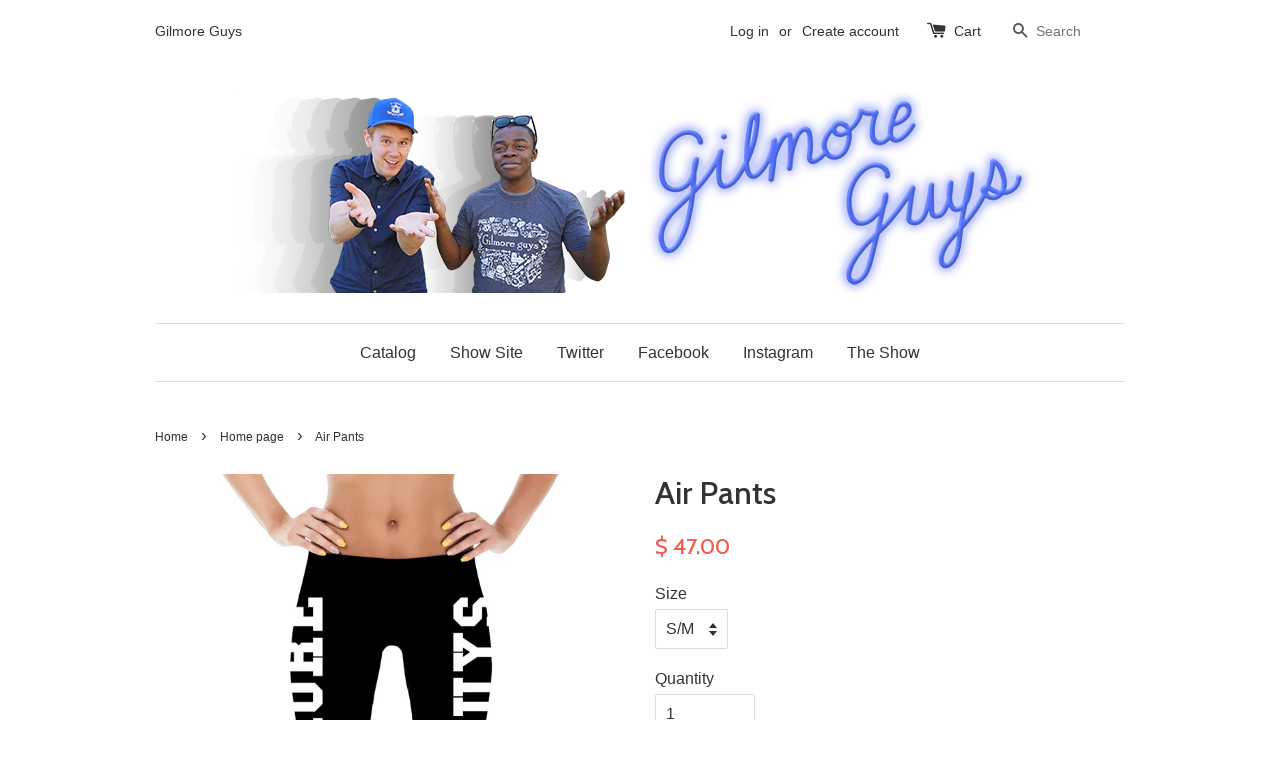

--- FILE ---
content_type: text/html; charset=utf-8
request_url: https://gilmoreguysstore.com/collections/frontpage/products/air-pants
body_size: 13964
content:
<!doctype html>
<!--[if lt IE 7]><html class="no-js lt-ie9 lt-ie8 lt-ie7" lang="en"> <![endif]-->
<!--[if IE 7]><html class="no-js lt-ie9 lt-ie8" lang="en"> <![endif]-->
<!--[if IE 8]><html class="no-js lt-ie9" lang="en"> <![endif]-->
<!--[if IE 9 ]><html class="ie9 no-js"> <![endif]-->
<!--[if (gt IE 9)|!(IE)]><!--> <html class="no-js"> <!--<![endif]-->
<head>

  <!-- Basic page needs ================================================== -->
  <meta charset="utf-8">
  <meta http-equiv="X-UA-Compatible" content="IE=edge,chrome=1">

  
  <link rel="shortcut icon" href="//gilmoreguysstore.com/cdn/shop/t/1/assets/favicon.png?v=157844472253994569451461579529" type="image/png" />
  

  <!-- Title and description ================================================== -->
  <title>
  Air Pants &ndash; Gilmore Guys
  </title>

  
  <meta name="description" content="Features, according to TJ:• They&#39;re fantastic.• They lend support everywhere you need it.• They breathe.• Your boys will be happy.• They don&#39;t ride up.Air pants. The pants that breathe. (And say &#39;Gilmore&#39; on one side and &#39;Guys&#39; on the other.) Made of polyester/spandex fabric Fabric: 82% polyester, 18% spandex Imported ">
  

  <!-- Social meta ================================================== -->
  

  <meta property="og:type" content="product">
  <meta property="og:title" content="Air Pants">
  <meta property="og:url" content="https://gilmoreguysstore.com/products/air-pants">
  
  <meta property="og:image" content="http://gilmoreguysstore.com/cdn/shop/products/leggings_grande.png?v=1462744666">
  <meta property="og:image:secure_url" content="https://gilmoreguysstore.com/cdn/shop/products/leggings_grande.png?v=1462744666">
  
  <meta property="og:image" content="http://gilmoreguysstore.com/cdn/shop/products/size_grande.png?v=1462744669">
  <meta property="og:image:secure_url" content="https://gilmoreguysstore.com/cdn/shop/products/size_grande.png?v=1462744669">
  
  <meta property="og:price:amount" content="47.00">
  <meta property="og:price:currency" content="USD">



  <meta property="og:description" content="Features, according to TJ:• They&#39;re fantastic.• They lend support everywhere you need it.• They breathe.• Your boys will be happy.• They don&#39;t ride up.Air pants. The pants that breathe. (And say &#39;Gilmore&#39; on one side and &#39;Guys&#39; on the other.) Made of polyester/spandex fabric Fabric: 82% polyester, 18% spandex Imported ">


<meta property="og:site_name" content="Gilmore Guys">



  <meta name="twitter:card" content="summary">




  <meta name="twitter:title" content="Air Pants">
  <meta name="twitter:description" content="Features, according to TJ:• They&#39;re fantastic.• They lend support everywhere you need it.• They breathe.• Your boys will be happy.• They don&#39;t ride up.Air pants. The pants that breathe. (And say &#39;Gilm">
  <meta name="twitter:image" content="https://gilmoreguysstore.com/cdn/shop/products/leggings_large.png?v=1462744666">
  <meta name="twitter:image:width" content="480">
  <meta name="twitter:image:height" content="480">



  <!-- Helpers ================================================== -->
  <link rel="canonical" href="https://gilmoreguysstore.com/products/air-pants">
  <meta name="viewport" content="width=device-width,initial-scale=1">
  <meta name="theme-color" content="#f45b4f">

  <!-- CSS ================================================== -->
  <link href="//gilmoreguysstore.com/cdn/shop/t/1/assets/timber.scss.css?v=136177133747431038201674769431" rel="stylesheet" type="text/css" media="all" />
  <link href="//gilmoreguysstore.com/cdn/shop/t/1/assets/theme.scss.css?v=56519681989317425351674769431" rel="stylesheet" type="text/css" media="all" />

  

  
    
    
    <link href="//fonts.googleapis.com/css?family=Cabin:500" rel="stylesheet" type="text/css" media="all" />
  




  <!-- Header hook for plugins ================================================== -->
  <script>window.performance && window.performance.mark && window.performance.mark('shopify.content_for_header.start');</script><meta id="shopify-digital-wallet" name="shopify-digital-wallet" content="/12244012/digital_wallets/dialog">
<meta name="shopify-checkout-api-token" content="bb6dae9cfcb828a8bced6ad4e8b45456">
<meta id="in-context-paypal-metadata" data-shop-id="12244012" data-venmo-supported="true" data-environment="production" data-locale="en_US" data-paypal-v4="true" data-currency="USD">
<link rel="alternate" type="application/json+oembed" href="https://gilmoreguysstore.com/products/air-pants.oembed">
<script async="async" src="/checkouts/internal/preloads.js?locale=en-US"></script>
<script id="shopify-features" type="application/json">{"accessToken":"bb6dae9cfcb828a8bced6ad4e8b45456","betas":["rich-media-storefront-analytics"],"domain":"gilmoreguysstore.com","predictiveSearch":true,"shopId":12244012,"locale":"en"}</script>
<script>var Shopify = Shopify || {};
Shopify.shop = "gilmoreguys.myshopify.com";
Shopify.locale = "en";
Shopify.currency = {"active":"USD","rate":"1.0"};
Shopify.country = "US";
Shopify.theme = {"name":"launchpad-star","id":97674563,"schema_name":null,"schema_version":null,"theme_store_id":null,"role":"main"};
Shopify.theme.handle = "null";
Shopify.theme.style = {"id":null,"handle":null};
Shopify.cdnHost = "gilmoreguysstore.com/cdn";
Shopify.routes = Shopify.routes || {};
Shopify.routes.root = "/";</script>
<script type="module">!function(o){(o.Shopify=o.Shopify||{}).modules=!0}(window);</script>
<script>!function(o){function n(){var o=[];function n(){o.push(Array.prototype.slice.apply(arguments))}return n.q=o,n}var t=o.Shopify=o.Shopify||{};t.loadFeatures=n(),t.autoloadFeatures=n()}(window);</script>
<script id="shop-js-analytics" type="application/json">{"pageType":"product"}</script>
<script defer="defer" async type="module" src="//gilmoreguysstore.com/cdn/shopifycloud/shop-js/modules/v2/client.init-shop-cart-sync_BT-GjEfc.en.esm.js"></script>
<script defer="defer" async type="module" src="//gilmoreguysstore.com/cdn/shopifycloud/shop-js/modules/v2/chunk.common_D58fp_Oc.esm.js"></script>
<script defer="defer" async type="module" src="//gilmoreguysstore.com/cdn/shopifycloud/shop-js/modules/v2/chunk.modal_xMitdFEc.esm.js"></script>
<script type="module">
  await import("//gilmoreguysstore.com/cdn/shopifycloud/shop-js/modules/v2/client.init-shop-cart-sync_BT-GjEfc.en.esm.js");
await import("//gilmoreguysstore.com/cdn/shopifycloud/shop-js/modules/v2/chunk.common_D58fp_Oc.esm.js");
await import("//gilmoreguysstore.com/cdn/shopifycloud/shop-js/modules/v2/chunk.modal_xMitdFEc.esm.js");

  window.Shopify.SignInWithShop?.initShopCartSync?.({"fedCMEnabled":true,"windoidEnabled":true});

</script>
<script id="__st">var __st={"a":12244012,"offset":-28800,"reqid":"1f23f787-47a1-43d2-ab57-6a352e1ca0f7-1769521617","pageurl":"gilmoreguysstore.com\/collections\/frontpage\/products\/air-pants","u":"fc280c3a10c1","p":"product","rtyp":"product","rid":6272229763};</script>
<script>window.ShopifyPaypalV4VisibilityTracking = true;</script>
<script id="captcha-bootstrap">!function(){'use strict';const t='contact',e='account',n='new_comment',o=[[t,t],['blogs',n],['comments',n],[t,'customer']],c=[[e,'customer_login'],[e,'guest_login'],[e,'recover_customer_password'],[e,'create_customer']],r=t=>t.map((([t,e])=>`form[action*='/${t}']:not([data-nocaptcha='true']) input[name='form_type'][value='${e}']`)).join(','),a=t=>()=>t?[...document.querySelectorAll(t)].map((t=>t.form)):[];function s(){const t=[...o],e=r(t);return a(e)}const i='password',u='form_key',d=['recaptcha-v3-token','g-recaptcha-response','h-captcha-response',i],f=()=>{try{return window.sessionStorage}catch{return}},m='__shopify_v',_=t=>t.elements[u];function p(t,e,n=!1){try{const o=window.sessionStorage,c=JSON.parse(o.getItem(e)),{data:r}=function(t){const{data:e,action:n}=t;return t[m]||n?{data:e,action:n}:{data:t,action:n}}(c);for(const[e,n]of Object.entries(r))t.elements[e]&&(t.elements[e].value=n);n&&o.removeItem(e)}catch(o){console.error('form repopulation failed',{error:o})}}const l='form_type',E='cptcha';function T(t){t.dataset[E]=!0}const w=window,h=w.document,L='Shopify',v='ce_forms',y='captcha';let A=!1;((t,e)=>{const n=(g='f06e6c50-85a8-45c8-87d0-21a2b65856fe',I='https://cdn.shopify.com/shopifycloud/storefront-forms-hcaptcha/ce_storefront_forms_captcha_hcaptcha.v1.5.2.iife.js',D={infoText:'Protected by hCaptcha',privacyText:'Privacy',termsText:'Terms'},(t,e,n)=>{const o=w[L][v],c=o.bindForm;if(c)return c(t,g,e,D).then(n);var r;o.q.push([[t,g,e,D],n]),r=I,A||(h.body.append(Object.assign(h.createElement('script'),{id:'captcha-provider',async:!0,src:r})),A=!0)});var g,I,D;w[L]=w[L]||{},w[L][v]=w[L][v]||{},w[L][v].q=[],w[L][y]=w[L][y]||{},w[L][y].protect=function(t,e){n(t,void 0,e),T(t)},Object.freeze(w[L][y]),function(t,e,n,w,h,L){const[v,y,A,g]=function(t,e,n){const i=e?o:[],u=t?c:[],d=[...i,...u],f=r(d),m=r(i),_=r(d.filter((([t,e])=>n.includes(e))));return[a(f),a(m),a(_),s()]}(w,h,L),I=t=>{const e=t.target;return e instanceof HTMLFormElement?e:e&&e.form},D=t=>v().includes(t);t.addEventListener('submit',(t=>{const e=I(t);if(!e)return;const n=D(e)&&!e.dataset.hcaptchaBound&&!e.dataset.recaptchaBound,o=_(e),c=g().includes(e)&&(!o||!o.value);(n||c)&&t.preventDefault(),c&&!n&&(function(t){try{if(!f())return;!function(t){const e=f();if(!e)return;const n=_(t);if(!n)return;const o=n.value;o&&e.removeItem(o)}(t);const e=Array.from(Array(32),(()=>Math.random().toString(36)[2])).join('');!function(t,e){_(t)||t.append(Object.assign(document.createElement('input'),{type:'hidden',name:u})),t.elements[u].value=e}(t,e),function(t,e){const n=f();if(!n)return;const o=[...t.querySelectorAll(`input[type='${i}']`)].map((({name:t})=>t)),c=[...d,...o],r={};for(const[a,s]of new FormData(t).entries())c.includes(a)||(r[a]=s);n.setItem(e,JSON.stringify({[m]:1,action:t.action,data:r}))}(t,e)}catch(e){console.error('failed to persist form',e)}}(e),e.submit())}));const S=(t,e)=>{t&&!t.dataset[E]&&(n(t,e.some((e=>e===t))),T(t))};for(const o of['focusin','change'])t.addEventListener(o,(t=>{const e=I(t);D(e)&&S(e,y())}));const B=e.get('form_key'),M=e.get(l),P=B&&M;t.addEventListener('DOMContentLoaded',(()=>{const t=y();if(P)for(const e of t)e.elements[l].value===M&&p(e,B);[...new Set([...A(),...v().filter((t=>'true'===t.dataset.shopifyCaptcha))])].forEach((e=>S(e,t)))}))}(h,new URLSearchParams(w.location.search),n,t,e,['guest_login'])})(!0,!0)}();</script>
<script integrity="sha256-4kQ18oKyAcykRKYeNunJcIwy7WH5gtpwJnB7kiuLZ1E=" data-source-attribution="shopify.loadfeatures" defer="defer" src="//gilmoreguysstore.com/cdn/shopifycloud/storefront/assets/storefront/load_feature-a0a9edcb.js" crossorigin="anonymous"></script>
<script data-source-attribution="shopify.dynamic_checkout.dynamic.init">var Shopify=Shopify||{};Shopify.PaymentButton=Shopify.PaymentButton||{isStorefrontPortableWallets:!0,init:function(){window.Shopify.PaymentButton.init=function(){};var t=document.createElement("script");t.src="https://gilmoreguysstore.com/cdn/shopifycloud/portable-wallets/latest/portable-wallets.en.js",t.type="module",document.head.appendChild(t)}};
</script>
<script data-source-attribution="shopify.dynamic_checkout.buyer_consent">
  function portableWalletsHideBuyerConsent(e){var t=document.getElementById("shopify-buyer-consent"),n=document.getElementById("shopify-subscription-policy-button");t&&n&&(t.classList.add("hidden"),t.setAttribute("aria-hidden","true"),n.removeEventListener("click",e))}function portableWalletsShowBuyerConsent(e){var t=document.getElementById("shopify-buyer-consent"),n=document.getElementById("shopify-subscription-policy-button");t&&n&&(t.classList.remove("hidden"),t.removeAttribute("aria-hidden"),n.addEventListener("click",e))}window.Shopify?.PaymentButton&&(window.Shopify.PaymentButton.hideBuyerConsent=portableWalletsHideBuyerConsent,window.Shopify.PaymentButton.showBuyerConsent=portableWalletsShowBuyerConsent);
</script>
<script data-source-attribution="shopify.dynamic_checkout.cart.bootstrap">document.addEventListener("DOMContentLoaded",(function(){function t(){return document.querySelector("shopify-accelerated-checkout-cart, shopify-accelerated-checkout")}if(t())Shopify.PaymentButton.init();else{new MutationObserver((function(e,n){t()&&(Shopify.PaymentButton.init(),n.disconnect())})).observe(document.body,{childList:!0,subtree:!0})}}));
</script>
<link id="shopify-accelerated-checkout-styles" rel="stylesheet" media="screen" href="https://gilmoreguysstore.com/cdn/shopifycloud/portable-wallets/latest/accelerated-checkout-backwards-compat.css" crossorigin="anonymous">
<style id="shopify-accelerated-checkout-cart">
        #shopify-buyer-consent {
  margin-top: 1em;
  display: inline-block;
  width: 100%;
}

#shopify-buyer-consent.hidden {
  display: none;
}

#shopify-subscription-policy-button {
  background: none;
  border: none;
  padding: 0;
  text-decoration: underline;
  font-size: inherit;
  cursor: pointer;
}

#shopify-subscription-policy-button::before {
  box-shadow: none;
}

      </style>

<script>window.performance && window.performance.mark && window.performance.mark('shopify.content_for_header.end');</script>

  

<!--[if lt IE 9]>
<script src="//cdnjs.cloudflare.com/ajax/libs/html5shiv/3.7.2/html5shiv.min.js" type="text/javascript"></script>
<script src="//gilmoreguysstore.com/cdn/shop/t/1/assets/respond.min.js?v=52248677837542619231458992979" type="text/javascript"></script>
<link href="//gilmoreguysstore.com/cdn/shop/t/1/assets/respond-proxy.html" id="respond-proxy" rel="respond-proxy" />
<link href="//gilmoreguysstore.com/search?q=ad9ea9e7434446ba2f4d408c0de511c1" id="respond-redirect" rel="respond-redirect" />
<script src="//gilmoreguysstore.com/search?q=ad9ea9e7434446ba2f4d408c0de511c1" type="text/javascript"></script>
<![endif]-->



  <script src="//ajax.googleapis.com/ajax/libs/jquery/1.11.0/jquery.min.js" type="text/javascript"></script>
  <script src="//gilmoreguysstore.com/cdn/shop/t/1/assets/modernizr.min.js?v=26620055551102246001458992978" type="text/javascript"></script>

  
  

<link href="https://monorail-edge.shopifysvc.com" rel="dns-prefetch">
<script>(function(){if ("sendBeacon" in navigator && "performance" in window) {try {var session_token_from_headers = performance.getEntriesByType('navigation')[0].serverTiming.find(x => x.name == '_s').description;} catch {var session_token_from_headers = undefined;}var session_cookie_matches = document.cookie.match(/_shopify_s=([^;]*)/);var session_token_from_cookie = session_cookie_matches && session_cookie_matches.length === 2 ? session_cookie_matches[1] : "";var session_token = session_token_from_headers || session_token_from_cookie || "";function handle_abandonment_event(e) {var entries = performance.getEntries().filter(function(entry) {return /monorail-edge.shopifysvc.com/.test(entry.name);});if (!window.abandonment_tracked && entries.length === 0) {window.abandonment_tracked = true;var currentMs = Date.now();var navigation_start = performance.timing.navigationStart;var payload = {shop_id: 12244012,url: window.location.href,navigation_start,duration: currentMs - navigation_start,session_token,page_type: "product"};window.navigator.sendBeacon("https://monorail-edge.shopifysvc.com/v1/produce", JSON.stringify({schema_id: "online_store_buyer_site_abandonment/1.1",payload: payload,metadata: {event_created_at_ms: currentMs,event_sent_at_ms: currentMs}}));}}window.addEventListener('pagehide', handle_abandonment_event);}}());</script>
<script id="web-pixels-manager-setup">(function e(e,d,r,n,o){if(void 0===o&&(o={}),!Boolean(null===(a=null===(i=window.Shopify)||void 0===i?void 0:i.analytics)||void 0===a?void 0:a.replayQueue)){var i,a;window.Shopify=window.Shopify||{};var t=window.Shopify;t.analytics=t.analytics||{};var s=t.analytics;s.replayQueue=[],s.publish=function(e,d,r){return s.replayQueue.push([e,d,r]),!0};try{self.performance.mark("wpm:start")}catch(e){}var l=function(){var e={modern:/Edge?\/(1{2}[4-9]|1[2-9]\d|[2-9]\d{2}|\d{4,})\.\d+(\.\d+|)|Firefox\/(1{2}[4-9]|1[2-9]\d|[2-9]\d{2}|\d{4,})\.\d+(\.\d+|)|Chrom(ium|e)\/(9{2}|\d{3,})\.\d+(\.\d+|)|(Maci|X1{2}).+ Version\/(15\.\d+|(1[6-9]|[2-9]\d|\d{3,})\.\d+)([,.]\d+|)( \(\w+\)|)( Mobile\/\w+|) Safari\/|Chrome.+OPR\/(9{2}|\d{3,})\.\d+\.\d+|(CPU[ +]OS|iPhone[ +]OS|CPU[ +]iPhone|CPU IPhone OS|CPU iPad OS)[ +]+(15[._]\d+|(1[6-9]|[2-9]\d|\d{3,})[._]\d+)([._]\d+|)|Android:?[ /-](13[3-9]|1[4-9]\d|[2-9]\d{2}|\d{4,})(\.\d+|)(\.\d+|)|Android.+Firefox\/(13[5-9]|1[4-9]\d|[2-9]\d{2}|\d{4,})\.\d+(\.\d+|)|Android.+Chrom(ium|e)\/(13[3-9]|1[4-9]\d|[2-9]\d{2}|\d{4,})\.\d+(\.\d+|)|SamsungBrowser\/([2-9]\d|\d{3,})\.\d+/,legacy:/Edge?\/(1[6-9]|[2-9]\d|\d{3,})\.\d+(\.\d+|)|Firefox\/(5[4-9]|[6-9]\d|\d{3,})\.\d+(\.\d+|)|Chrom(ium|e)\/(5[1-9]|[6-9]\d|\d{3,})\.\d+(\.\d+|)([\d.]+$|.*Safari\/(?![\d.]+ Edge\/[\d.]+$))|(Maci|X1{2}).+ Version\/(10\.\d+|(1[1-9]|[2-9]\d|\d{3,})\.\d+)([,.]\d+|)( \(\w+\)|)( Mobile\/\w+|) Safari\/|Chrome.+OPR\/(3[89]|[4-9]\d|\d{3,})\.\d+\.\d+|(CPU[ +]OS|iPhone[ +]OS|CPU[ +]iPhone|CPU IPhone OS|CPU iPad OS)[ +]+(10[._]\d+|(1[1-9]|[2-9]\d|\d{3,})[._]\d+)([._]\d+|)|Android:?[ /-](13[3-9]|1[4-9]\d|[2-9]\d{2}|\d{4,})(\.\d+|)(\.\d+|)|Mobile Safari.+OPR\/([89]\d|\d{3,})\.\d+\.\d+|Android.+Firefox\/(13[5-9]|1[4-9]\d|[2-9]\d{2}|\d{4,})\.\d+(\.\d+|)|Android.+Chrom(ium|e)\/(13[3-9]|1[4-9]\d|[2-9]\d{2}|\d{4,})\.\d+(\.\d+|)|Android.+(UC? ?Browser|UCWEB|U3)[ /]?(15\.([5-9]|\d{2,})|(1[6-9]|[2-9]\d|\d{3,})\.\d+)\.\d+|SamsungBrowser\/(5\.\d+|([6-9]|\d{2,})\.\d+)|Android.+MQ{2}Browser\/(14(\.(9|\d{2,})|)|(1[5-9]|[2-9]\d|\d{3,})(\.\d+|))(\.\d+|)|K[Aa][Ii]OS\/(3\.\d+|([4-9]|\d{2,})\.\d+)(\.\d+|)/},d=e.modern,r=e.legacy,n=navigator.userAgent;return n.match(d)?"modern":n.match(r)?"legacy":"unknown"}(),u="modern"===l?"modern":"legacy",c=(null!=n?n:{modern:"",legacy:""})[u],f=function(e){return[e.baseUrl,"/wpm","/b",e.hashVersion,"modern"===e.buildTarget?"m":"l",".js"].join("")}({baseUrl:d,hashVersion:r,buildTarget:u}),m=function(e){var d=e.version,r=e.bundleTarget,n=e.surface,o=e.pageUrl,i=e.monorailEndpoint;return{emit:function(e){var a=e.status,t=e.errorMsg,s=(new Date).getTime(),l=JSON.stringify({metadata:{event_sent_at_ms:s},events:[{schema_id:"web_pixels_manager_load/3.1",payload:{version:d,bundle_target:r,page_url:o,status:a,surface:n,error_msg:t},metadata:{event_created_at_ms:s}}]});if(!i)return console&&console.warn&&console.warn("[Web Pixels Manager] No Monorail endpoint provided, skipping logging."),!1;try{return self.navigator.sendBeacon.bind(self.navigator)(i,l)}catch(e){}var u=new XMLHttpRequest;try{return u.open("POST",i,!0),u.setRequestHeader("Content-Type","text/plain"),u.send(l),!0}catch(e){return console&&console.warn&&console.warn("[Web Pixels Manager] Got an unhandled error while logging to Monorail."),!1}}}}({version:r,bundleTarget:l,surface:e.surface,pageUrl:self.location.href,monorailEndpoint:e.monorailEndpoint});try{o.browserTarget=l,function(e){var d=e.src,r=e.async,n=void 0===r||r,o=e.onload,i=e.onerror,a=e.sri,t=e.scriptDataAttributes,s=void 0===t?{}:t,l=document.createElement("script"),u=document.querySelector("head"),c=document.querySelector("body");if(l.async=n,l.src=d,a&&(l.integrity=a,l.crossOrigin="anonymous"),s)for(var f in s)if(Object.prototype.hasOwnProperty.call(s,f))try{l.dataset[f]=s[f]}catch(e){}if(o&&l.addEventListener("load",o),i&&l.addEventListener("error",i),u)u.appendChild(l);else{if(!c)throw new Error("Did not find a head or body element to append the script");c.appendChild(l)}}({src:f,async:!0,onload:function(){if(!function(){var e,d;return Boolean(null===(d=null===(e=window.Shopify)||void 0===e?void 0:e.analytics)||void 0===d?void 0:d.initialized)}()){var d=window.webPixelsManager.init(e)||void 0;if(d){var r=window.Shopify.analytics;r.replayQueue.forEach((function(e){var r=e[0],n=e[1],o=e[2];d.publishCustomEvent(r,n,o)})),r.replayQueue=[],r.publish=d.publishCustomEvent,r.visitor=d.visitor,r.initialized=!0}}},onerror:function(){return m.emit({status:"failed",errorMsg:"".concat(f," has failed to load")})},sri:function(e){var d=/^sha384-[A-Za-z0-9+/=]+$/;return"string"==typeof e&&d.test(e)}(c)?c:"",scriptDataAttributes:o}),m.emit({status:"loading"})}catch(e){m.emit({status:"failed",errorMsg:(null==e?void 0:e.message)||"Unknown error"})}}})({shopId: 12244012,storefrontBaseUrl: "https://gilmoreguysstore.com",extensionsBaseUrl: "https://extensions.shopifycdn.com/cdn/shopifycloud/web-pixels-manager",monorailEndpoint: "https://monorail-edge.shopifysvc.com/unstable/produce_batch",surface: "storefront-renderer",enabledBetaFlags: ["2dca8a86"],webPixelsConfigList: [{"id":"shopify-app-pixel","configuration":"{}","eventPayloadVersion":"v1","runtimeContext":"STRICT","scriptVersion":"0450","apiClientId":"shopify-pixel","type":"APP","privacyPurposes":["ANALYTICS","MARKETING"]},{"id":"shopify-custom-pixel","eventPayloadVersion":"v1","runtimeContext":"LAX","scriptVersion":"0450","apiClientId":"shopify-pixel","type":"CUSTOM","privacyPurposes":["ANALYTICS","MARKETING"]}],isMerchantRequest: false,initData: {"shop":{"name":"Gilmore Guys","paymentSettings":{"currencyCode":"USD"},"myshopifyDomain":"gilmoreguys.myshopify.com","countryCode":"US","storefrontUrl":"https:\/\/gilmoreguysstore.com"},"customer":null,"cart":null,"checkout":null,"productVariants":[{"price":{"amount":47.0,"currencyCode":"USD"},"product":{"title":"Air Pants","vendor":"Gilmore Guys","id":"6272229763","untranslatedTitle":"Air Pants","url":"\/products\/air-pants","type":"Leggings"},"id":"19339841795","image":{"src":"\/\/gilmoreguysstore.com\/cdn\/shop\/products\/leggings.png?v=1462744666"},"sku":"1448561","title":"S\/M","untranslatedTitle":"S\/M"},{"price":{"amount":47.0,"currencyCode":"USD"},"product":{"title":"Air Pants","vendor":"Gilmore Guys","id":"6272229763","untranslatedTitle":"Air Pants","url":"\/products\/air-pants","type":"Leggings"},"id":"19339851331","image":{"src":"\/\/gilmoreguysstore.com\/cdn\/shop\/products\/leggings.png?v=1462744666"},"sku":"7972149","title":"L\/XL","untranslatedTitle":"L\/XL"}],"purchasingCompany":null},},"https://gilmoreguysstore.com/cdn","fcfee988w5aeb613cpc8e4bc33m6693e112",{"modern":"","legacy":""},{"shopId":"12244012","storefrontBaseUrl":"https:\/\/gilmoreguysstore.com","extensionBaseUrl":"https:\/\/extensions.shopifycdn.com\/cdn\/shopifycloud\/web-pixels-manager","surface":"storefront-renderer","enabledBetaFlags":"[\"2dca8a86\"]","isMerchantRequest":"false","hashVersion":"fcfee988w5aeb613cpc8e4bc33m6693e112","publish":"custom","events":"[[\"page_viewed\",{}],[\"product_viewed\",{\"productVariant\":{\"price\":{\"amount\":47.0,\"currencyCode\":\"USD\"},\"product\":{\"title\":\"Air Pants\",\"vendor\":\"Gilmore Guys\",\"id\":\"6272229763\",\"untranslatedTitle\":\"Air Pants\",\"url\":\"\/products\/air-pants\",\"type\":\"Leggings\"},\"id\":\"19339841795\",\"image\":{\"src\":\"\/\/gilmoreguysstore.com\/cdn\/shop\/products\/leggings.png?v=1462744666\"},\"sku\":\"1448561\",\"title\":\"S\/M\",\"untranslatedTitle\":\"S\/M\"}}]]"});</script><script>
  window.ShopifyAnalytics = window.ShopifyAnalytics || {};
  window.ShopifyAnalytics.meta = window.ShopifyAnalytics.meta || {};
  window.ShopifyAnalytics.meta.currency = 'USD';
  var meta = {"product":{"id":6272229763,"gid":"gid:\/\/shopify\/Product\/6272229763","vendor":"Gilmore Guys","type":"Leggings","handle":"air-pants","variants":[{"id":19339841795,"price":4700,"name":"Air Pants - S\/M","public_title":"S\/M","sku":"1448561"},{"id":19339851331,"price":4700,"name":"Air Pants - L\/XL","public_title":"L\/XL","sku":"7972149"}],"remote":false},"page":{"pageType":"product","resourceType":"product","resourceId":6272229763,"requestId":"1f23f787-47a1-43d2-ab57-6a352e1ca0f7-1769521617"}};
  for (var attr in meta) {
    window.ShopifyAnalytics.meta[attr] = meta[attr];
  }
</script>
<script class="analytics">
  (function () {
    var customDocumentWrite = function(content) {
      var jquery = null;

      if (window.jQuery) {
        jquery = window.jQuery;
      } else if (window.Checkout && window.Checkout.$) {
        jquery = window.Checkout.$;
      }

      if (jquery) {
        jquery('body').append(content);
      }
    };

    var hasLoggedConversion = function(token) {
      if (token) {
        return document.cookie.indexOf('loggedConversion=' + token) !== -1;
      }
      return false;
    }

    var setCookieIfConversion = function(token) {
      if (token) {
        var twoMonthsFromNow = new Date(Date.now());
        twoMonthsFromNow.setMonth(twoMonthsFromNow.getMonth() + 2);

        document.cookie = 'loggedConversion=' + token + '; expires=' + twoMonthsFromNow;
      }
    }

    var trekkie = window.ShopifyAnalytics.lib = window.trekkie = window.trekkie || [];
    if (trekkie.integrations) {
      return;
    }
    trekkie.methods = [
      'identify',
      'page',
      'ready',
      'track',
      'trackForm',
      'trackLink'
    ];
    trekkie.factory = function(method) {
      return function() {
        var args = Array.prototype.slice.call(arguments);
        args.unshift(method);
        trekkie.push(args);
        return trekkie;
      };
    };
    for (var i = 0; i < trekkie.methods.length; i++) {
      var key = trekkie.methods[i];
      trekkie[key] = trekkie.factory(key);
    }
    trekkie.load = function(config) {
      trekkie.config = config || {};
      trekkie.config.initialDocumentCookie = document.cookie;
      var first = document.getElementsByTagName('script')[0];
      var script = document.createElement('script');
      script.type = 'text/javascript';
      script.onerror = function(e) {
        var scriptFallback = document.createElement('script');
        scriptFallback.type = 'text/javascript';
        scriptFallback.onerror = function(error) {
                var Monorail = {
      produce: function produce(monorailDomain, schemaId, payload) {
        var currentMs = new Date().getTime();
        var event = {
          schema_id: schemaId,
          payload: payload,
          metadata: {
            event_created_at_ms: currentMs,
            event_sent_at_ms: currentMs
          }
        };
        return Monorail.sendRequest("https://" + monorailDomain + "/v1/produce", JSON.stringify(event));
      },
      sendRequest: function sendRequest(endpointUrl, payload) {
        // Try the sendBeacon API
        if (window && window.navigator && typeof window.navigator.sendBeacon === 'function' && typeof window.Blob === 'function' && !Monorail.isIos12()) {
          var blobData = new window.Blob([payload], {
            type: 'text/plain'
          });

          if (window.navigator.sendBeacon(endpointUrl, blobData)) {
            return true;
          } // sendBeacon was not successful

        } // XHR beacon

        var xhr = new XMLHttpRequest();

        try {
          xhr.open('POST', endpointUrl);
          xhr.setRequestHeader('Content-Type', 'text/plain');
          xhr.send(payload);
        } catch (e) {
          console.log(e);
        }

        return false;
      },
      isIos12: function isIos12() {
        return window.navigator.userAgent.lastIndexOf('iPhone; CPU iPhone OS 12_') !== -1 || window.navigator.userAgent.lastIndexOf('iPad; CPU OS 12_') !== -1;
      }
    };
    Monorail.produce('monorail-edge.shopifysvc.com',
      'trekkie_storefront_load_errors/1.1',
      {shop_id: 12244012,
      theme_id: 97674563,
      app_name: "storefront",
      context_url: window.location.href,
      source_url: "//gilmoreguysstore.com/cdn/s/trekkie.storefront.a804e9514e4efded663580eddd6991fcc12b5451.min.js"});

        };
        scriptFallback.async = true;
        scriptFallback.src = '//gilmoreguysstore.com/cdn/s/trekkie.storefront.a804e9514e4efded663580eddd6991fcc12b5451.min.js';
        first.parentNode.insertBefore(scriptFallback, first);
      };
      script.async = true;
      script.src = '//gilmoreguysstore.com/cdn/s/trekkie.storefront.a804e9514e4efded663580eddd6991fcc12b5451.min.js';
      first.parentNode.insertBefore(script, first);
    };
    trekkie.load(
      {"Trekkie":{"appName":"storefront","development":false,"defaultAttributes":{"shopId":12244012,"isMerchantRequest":null,"themeId":97674563,"themeCityHash":"2245368242378964792","contentLanguage":"en","currency":"USD","eventMetadataId":"c67bd91a-13b0-4ae4-b849-f234f1bc82c4"},"isServerSideCookieWritingEnabled":true,"monorailRegion":"shop_domain","enabledBetaFlags":["65f19447"]},"Session Attribution":{},"S2S":{"facebookCapiEnabled":false,"source":"trekkie-storefront-renderer","apiClientId":580111}}
    );

    var loaded = false;
    trekkie.ready(function() {
      if (loaded) return;
      loaded = true;

      window.ShopifyAnalytics.lib = window.trekkie;

      var originalDocumentWrite = document.write;
      document.write = customDocumentWrite;
      try { window.ShopifyAnalytics.merchantGoogleAnalytics.call(this); } catch(error) {};
      document.write = originalDocumentWrite;

      window.ShopifyAnalytics.lib.page(null,{"pageType":"product","resourceType":"product","resourceId":6272229763,"requestId":"1f23f787-47a1-43d2-ab57-6a352e1ca0f7-1769521617","shopifyEmitted":true});

      var match = window.location.pathname.match(/checkouts\/(.+)\/(thank_you|post_purchase)/)
      var token = match? match[1]: undefined;
      if (!hasLoggedConversion(token)) {
        setCookieIfConversion(token);
        window.ShopifyAnalytics.lib.track("Viewed Product",{"currency":"USD","variantId":19339841795,"productId":6272229763,"productGid":"gid:\/\/shopify\/Product\/6272229763","name":"Air Pants - S\/M","price":"47.00","sku":"1448561","brand":"Gilmore Guys","variant":"S\/M","category":"Leggings","nonInteraction":true,"remote":false},undefined,undefined,{"shopifyEmitted":true});
      window.ShopifyAnalytics.lib.track("monorail:\/\/trekkie_storefront_viewed_product\/1.1",{"currency":"USD","variantId":19339841795,"productId":6272229763,"productGid":"gid:\/\/shopify\/Product\/6272229763","name":"Air Pants - S\/M","price":"47.00","sku":"1448561","brand":"Gilmore Guys","variant":"S\/M","category":"Leggings","nonInteraction":true,"remote":false,"referer":"https:\/\/gilmoreguysstore.com\/collections\/frontpage\/products\/air-pants"});
      }
    });


        var eventsListenerScript = document.createElement('script');
        eventsListenerScript.async = true;
        eventsListenerScript.src = "//gilmoreguysstore.com/cdn/shopifycloud/storefront/assets/shop_events_listener-3da45d37.js";
        document.getElementsByTagName('head')[0].appendChild(eventsListenerScript);

})();</script>
<script
  defer
  src="https://gilmoreguysstore.com/cdn/shopifycloud/perf-kit/shopify-perf-kit-3.0.4.min.js"
  data-application="storefront-renderer"
  data-shop-id="12244012"
  data-render-region="gcp-us-east1"
  data-page-type="product"
  data-theme-instance-id="97674563"
  data-theme-name=""
  data-theme-version=""
  data-monorail-region="shop_domain"
  data-resource-timing-sampling-rate="10"
  data-shs="true"
  data-shs-beacon="true"
  data-shs-export-with-fetch="true"
  data-shs-logs-sample-rate="1"
  data-shs-beacon-endpoint="https://gilmoreguysstore.com/api/collect"
></script>
</head>

<body id="air-pants" class="template-product" >

  <div class="header-bar">
  <div class="wrapper medium-down--hide">
    <div class="large--display-table">

      <div class="header-bar__left large--display-table-cell">

        

        

        
          <div class="header-bar__module header-bar__message">
            Gilmore Guys
          </div>
        

      </div>

      <div class="header-bar__right large--display-table-cell">

        
          <ul class="header-bar__module header-bar__module--list">
            
              <li>
                <a href="https://shopify.com/12244012/account?locale=en&amp;region_country=US" id="customer_login_link">Log in</a>
              </li>
              <li>
                or
              </li>
              <li>
                <a href="https://shopify.com/12244012/account?locale=en" id="customer_register_link">Create account</a>
              </li>
            
          </ul>
        

        <div class="header-bar__module">
          <span class="header-bar__sep" aria-hidden="true"></span>
          <a href="/cart" class="cart-page-link">
            <span class="icon icon-cart header-bar__cart-icon" aria-hidden="true"></span>
          </a>
        </div>

        <div class="header-bar__module">
          <a href="/cart" class="cart-page-link">
            Cart<span class="hidden-count">:</span>
            <span class="cart-count header-bar__cart-count hidden-count">0</span>
          </a>
        </div>

        
          
            <div class="header-bar__module header-bar__search">
              


  <form action="/search" method="get" class="header-bar__search-form clearfix" role="search">
    
    <button type="submit" class="btn icon-fallback-text header-bar__search-submit">
      <span class="icon icon-search" aria-hidden="true"></span>
      <span class="fallback-text">Search</span>
    </button>
    <input type="search" name="q" value="" aria-label="Search" class="header-bar__search-input" placeholder="Search">
  </form>


            </div>
          
        

      </div>
    </div>
  </div>
  <div class="wrapper large--hide">
    <button type="button" class="mobile-nav-trigger" id="MobileNavTrigger">
      <span class="icon icon-hamburger" aria-hidden="true"></span>
      Menu
    </button>
    <a href="/cart" class="cart-page-link mobile-cart-page-link">
      <span class="icon icon-cart header-bar__cart-icon" aria-hidden="true"></span>
      Cart
      <span class="cart-count  hidden-count">0</span>
    </a>
  </div>
  <ul id="MobileNav" class="mobile-nav large--hide">
  
  
  
  <li class="mobile-nav__link" aria-haspopup="true">
    
      <a href="/collections/all" class="mobile-nav">
        Catalog
      </a>
    
  </li>
  
  
  <li class="mobile-nav__link" aria-haspopup="true">
    
      <a href="http://gilmoreguysshow.com" class="mobile-nav">
        Show Site
      </a>
    
  </li>
  
  
  <li class="mobile-nav__link" aria-haspopup="true">
    
      <a href="http://twitter.com/gilmoreguysshow" class="mobile-nav">
        Twitter
      </a>
    
  </li>
  
  
  <li class="mobile-nav__link" aria-haspopup="true">
    
      <a href="http://facebook.com/gilmoreguysshow" class="mobile-nav">
        Facebook
      </a>
    
  </li>
  
  
  <li class="mobile-nav__link" aria-haspopup="true">
    
      <a href="http://instagram.com/gilmoreguysshow" class="mobile-nav">
        Instagram
      </a>
    
  </li>
  
  
  <li class="mobile-nav__link" aria-haspopup="true">
    
      <a href="http://itunes.com/gilmoreguys" class="mobile-nav">
        The Show
      </a>
    
  </li>
  

  
    
      <li class="mobile-nav__link">
        <a href="https://shopify.com/12244012/account?locale=en&amp;region_country=US" id="customer_login_link">Log in</a>
      </li>
      
        <li class="mobile-nav__link">
          <a href="https://shopify.com/12244012/account?locale=en" id="customer_register_link">Create account</a>
        </li>
      
    
  
  
  <li class="mobile-nav__link">
    
      <div class="header-bar__module header-bar__search">
        


  <form action="/search" method="get" class="header-bar__search-form clearfix" role="search">
    
    <button type="submit" class="btn icon-fallback-text header-bar__search-submit">
      <span class="icon icon-search" aria-hidden="true"></span>
      <span class="fallback-text">Search</span>
    </button>
    <input type="search" name="q" value="" aria-label="Search" class="header-bar__search-input" placeholder="Search">
  </form>


      </div>
    
  </li>
  
</ul>

</div>


  <header class="site-header" role="banner">
    <div class="wrapper">

      

      <div class="grid--full">
        <div class="grid__item">
          
            <div class="h1 site-header__logo" itemscope itemtype="http://schema.org/Organization">
          
            
              <a href="/" class="logo-wrapper" itemprop="url">
                <img src="//gilmoreguysstore.com/cdn/shop/t/1/assets/logo.png?v=118281983297551975761461201211" alt="Gilmore Guys" itemprop="logo">
              </a>
            
          
            </div>
          
          
            <p class="header-message large--hide">
              <small>Gilmore Guys</small>
            </p>
          
        </div>
      </div>
      <div class="grid--full medium-down--hide">
        <div class="grid__item">
          
<ul class="site-nav" id="AccessibleNav">
  
    
    
    
      <li >
        <a href="/collections/all" class="site-nav__link">Catalog</a>
      </li>
    
  
    
    
    
      <li >
        <a href="http://gilmoreguysshow.com" class="site-nav__link">Show Site</a>
      </li>
    
  
    
    
    
      <li >
        <a href="http://twitter.com/gilmoreguysshow" class="site-nav__link">Twitter</a>
      </li>
    
  
    
    
    
      <li >
        <a href="http://facebook.com/gilmoreguysshow" class="site-nav__link">Facebook</a>
      </li>
    
  
    
    
    
      <li >
        <a href="http://instagram.com/gilmoreguysshow" class="site-nav__link">Instagram</a>
      </li>
    
  
    
    
    
      <li >
        <a href="http://itunes.com/gilmoreguys" class="site-nav__link">The Show</a>
      </li>
    
  
</ul>

        </div>
      </div>

      

    </div>
  </header>

  <main class="wrapper main-content" role="main">
    <div class="grid">
        <div class="grid__item">
          <div itemscope itemtype="http://schema.org/Product">

  <meta itemprop="url" content="https://gilmoreguysstore.com/products/air-pants">
  <meta itemprop="image" content="//gilmoreguysstore.com/cdn/shop/products/leggings_grande.png?v=1462744666">

  <div class="section-header section-header--breadcrumb">
    

<nav class="breadcrumb" role="navigation" aria-label="breadcrumbs">
  <a href="/" title="Back to the frontpage">Home</a>

  

    
      <span aria-hidden="true" class="breadcrumb__sep">&rsaquo;</span>
      
        
        <a href="/collections/frontpage" title="">Home page</a>
      
    
    <span aria-hidden="true" class="breadcrumb__sep">&rsaquo;</span>
    <span>Air Pants</span>

  
</nav>


  </div>

  <div class="product-single">
    <div class="grid product-single__hero">
      <div class="grid__item large--one-half">

        

          <div class="product-single__photos" id="ProductPhoto">
            
            <img src="//gilmoreguysstore.com/cdn/shop/products/leggings_1024x1024.png?v=1462744666" alt="Air Pants" id="ProductPhotoImg" data-image-id="11454473347">
          </div>

          

            <ul class="product-single__thumbnails grid-uniform" id="ProductThumbs">
              
                <li class="grid__item large--one-third medium-down--one-third">
                  <a data-image-id="11454473347" href="//gilmoreguysstore.com/cdn/shop/products/leggings_1024x1024.png?v=1462744666" class="product-single__thumbnail">
                    <img src="//gilmoreguysstore.com/cdn/shop/products/leggings_grande.png?v=1462744666" alt="Air Pants">
                  </a>
                </li>
              
                <li class="grid__item large--one-third medium-down--one-third">
                  <a data-image-id="11853402243" href="//gilmoreguysstore.com/cdn/shop/products/size_1024x1024.png?v=1462744669" class="product-single__thumbnail">
                    <img src="//gilmoreguysstore.com/cdn/shop/products/size_grande.png?v=1462744669" alt="Air Pants">
                  </a>
                </li>
              
            </ul>

          

        

        
        <ul class="gallery" class="hidden">
          
          <li data-image-id="11454473347" class="gallery__item" data-mfp-src="//gilmoreguysstore.com/cdn/shop/products/leggings_1024x1024.png?v=1462744666"></li>
          
          <li data-image-id="11853402243" class="gallery__item" data-mfp-src="//gilmoreguysstore.com/cdn/shop/products/size_1024x1024.png?v=1462744669"></li>
          
        </ul>
        

      </div>
      <div class="grid__item large--one-half">
        
        <h1 itemprop="name">Air Pants</h1>

        <div itemprop="offers" itemscope itemtype="http://schema.org/Offer">
          

          <meta itemprop="priceCurrency" content="USD">
          <link itemprop="availability" href="http://schema.org/InStock">

          <div class="product-single__prices">
            <span id="ProductPrice" class="product-single__price" itemprop="price">
              $ 47.00
            </span>

            
          </div>

          <form action="/cart/add" method="post" enctype="multipart/form-data" id="AddToCartForm">
            <select name="id" id="productSelect" class="product-single__variants">
              
                

                  <option  selected="selected"  data-sku="1448561" value="19339841795">S/M - $ 47.00 USD</option>

                
              
                

                  <option  data-sku="7972149" value="19339851331">L/XL - $ 47.00 USD</option>

                
              
            </select>

            <div class="product-single__quantity">
              <label for="Quantity">Quantity</label>
              <input type="number" id="Quantity" name="quantity" value="1" min="1" class="quantity-selector">
            </div>

            <button type="submit" name="add" id="AddToCart" class="btn">
              <span id="AddToCartText">Add to Cart</span>
            </button>
          </form>

          <div class="product-description rte" itemprop="description">
            Features, according to TJ:<br>• T<meta charset="utf-8"><span>hey're fantastic.<br>• They lend support everywhere you need it.<br></span>• They breathe.<br>• Your <span>boys will be happy.<br>• They don't ride up.</span><br><br>Air pants. The pants that breathe. (And say 'Gilmore' on one side and 'Guys' on the other.)<br><br><meta charset="utf-8">
<ul class="text-muted">
<ul class="text-muted">
<li>Made of polyester/spandex fabric</li>
<li>Fabric: 82% polyester, 18% spandex</li>
<li>Imported fabric that's printed, cut, and sewn in California</li>
<li>Four-way stretch, which means fabric stretches and recovers both on the cross and lengthwise grains</li>
<li>Made of a microfiber yarn, which is smooth and comfortable</li>
<li>Elastic waistband</li>
</ul>
</ul>
<p> </p>
<p><em style="line-height: 1.5;">Cost of domestic shipping factored into the price; additional charges for international shipping.</em></p>
          </div>

          
            <hr class="hr--clear hr--small">
            




<div class="social-sharing is-clean" data-permalink="https://gilmoreguysstore.com/products/air-pants">

  
    <a target="_blank" href="//www.facebook.com/sharer.php?u=https://gilmoreguysstore.com/products/air-pants" class="share-facebook">
      <span class="icon icon-facebook"></span>
      <span class="share-title">Share</span>
      
        <span class="share-count">0</span>
      
    </a>
  

  
    <a target="_blank" href="//twitter.com/share?text=Air%20Pants&amp;url=https://gilmoreguysstore.com/products/air-pants" class="share-twitter">
      <span class="icon icon-twitter"></span>
      <span class="share-title">Tweet</span>
    </a>
  

  

    

    

  

  

</div>

          
        </div>

      </div>
    </div>
  </div>

  
    





  <hr class="hr--clear hr--small">
  <div class="section-header section-header--medium">
    <h4 class="section-header__title">More from this collection</h4>
  </div>
  <div class="grid-uniform grid-link__container">
    
    
    
      
        
          
          











<div class="grid__item large--one-quarter medium--one-quarter small--one-half">
  <a href="/collections/frontpage/products/boy-band-sweatshirt" class="grid-link text-center">
    <span class="grid-link__image grid-link__image--product">
      
      
      <span class="grid-link__image-centered">
        <img src="//gilmoreguysstore.com/cdn/shop/products/gildan__sport_grey_mockup_grande.png?v=1462249220" alt="Boy Band Sweatshirt">
      </span>
    </span>
    <p class="grid-link__title">Boy Band Sweatshirt</p>
    
    <p class="grid-link__meta">
      
      
      From $ 38.00
    </p>
  </a>
</div>

        
      
    
      
        
          
          











<div class="grid__item large--one-quarter medium--one-quarter small--one-half">
  <a href="/collections/frontpage/products/boy-band-tee" class="grid-link text-center">
    <span class="grid-link__image grid-link__image--product">
      
      
      <span class="grid-link__image-centered">
        <img src="//gilmoreguysstore.com/cdn/shop/products/american_apparel__heather_grey_wrinkle_front_mockup_e35a52ea-9920-463a-8d9e-4458e4485193_grande.png?v=1459463104" alt="Boy Band Tee">
      </span>
    </span>
    <p class="grid-link__title">Boy Band Tee</p>
    
    <p class="grid-link__meta">
      
      
      From $ 25.00
    </p>
  </a>
</div>

        
      
    
      
        
          
          











<div class="grid__item large--one-quarter medium--one-quarter small--one-half">
  <a href="/collections/frontpage/products/gazebo-tee" class="grid-link text-center">
    <span class="grid-link__image grid-link__image--product">
      
      
      <span class="grid-link__image-centered">
        <img src="//gilmoreguysstore.com/cdn/shop/products/american_apparel__heather_grey_wrinkle_front_mockup_grande.png?v=1459458886" alt="Gazebo Tee">
      </span>
    </span>
    <p class="grid-link__title">Gazebo Tee</p>
    
    <p class="grid-link__meta">
      
      
      From $ 25.00
    </p>
  </a>
</div>

        
      
    
      
        
          
          











<div class="grid__item large--one-quarter medium--one-quarter small--one-half">
  <a href="/collections/frontpage/products/catchphrases-tee" class="grid-link text-center">
    <span class="grid-link__image grid-link__image--product">
      
      
      <span class="grid-link__image-centered">
        <img src="//gilmoreguysstore.com/cdn/shop/products/anvil__heather_dark_grey_mockup_grande.png?v=1459463120" alt="GG Catchphrases T-Shirt">
      </span>
    </span>
    <p class="grid-link__title">GG Catchphrases T-Shirt</p>
    
    <p class="grid-link__meta">
      
      
      From $ 25.00
    </p>
  </a>
</div>

        
      
    
      
        
      
    
  </div>


  

</div>

<script src="//gilmoreguysstore.com/cdn/shopifycloud/storefront/assets/themes_support/option_selection-b017cd28.js" type="text/javascript"></script>
<script>
  var selectCallback = function(variant, selector) {
    timber.productPage({
      money_format: "$ {{amount}}",
      variant: variant,
      selector: selector,
      translations: {
        add_to_cart : "Add to Cart",
        sold_out : "Sold Out",
        unavailable : "Unavailable"
      }
    });
  };

  jQuery(function($) {
    new Shopify.OptionSelectors('productSelect', {
      product: {"id":6272229763,"title":"Air Pants","handle":"air-pants","description":"Features, according to TJ:\u003cbr\u003e• T\u003cmeta charset=\"utf-8\"\u003e\u003cspan\u003ehey're fantastic.\u003cbr\u003e• They lend support everywhere you need it.\u003cbr\u003e\u003c\/span\u003e• They breathe.\u003cbr\u003e• Your \u003cspan\u003eboys will be happy.\u003cbr\u003e• They don't ride up.\u003c\/span\u003e\u003cbr\u003e\u003cbr\u003eAir pants. The pants that breathe. (And say 'Gilmore' on one side and 'Guys' on the other.)\u003cbr\u003e\u003cbr\u003e\u003cmeta charset=\"utf-8\"\u003e\n\u003cul class=\"text-muted\"\u003e\n\u003cul class=\"text-muted\"\u003e\n\u003cli\u003eMade of polyester\/spandex fabric\u003c\/li\u003e\n\u003cli\u003eFabric: 82% polyester, 18% spandex\u003c\/li\u003e\n\u003cli\u003eImported fabric that's printed, cut, and sewn in California\u003c\/li\u003e\n\u003cli\u003eFour-way stretch, which means fabric stretches and recovers both on the cross and lengthwise grains\u003c\/li\u003e\n\u003cli\u003eMade of a microfiber yarn, which is smooth and comfortable\u003c\/li\u003e\n\u003cli\u003eElastic waistband\u003c\/li\u003e\n\u003c\/ul\u003e\n\u003c\/ul\u003e\n\u003cp\u003e \u003c\/p\u003e\n\u003cp\u003e\u003cem style=\"line-height: 1.5;\"\u003eCost of domestic shipping factored into the price; additional charges for international shipping.\u003c\/em\u003e\u003c\/p\u003e","published_at":"2016-04-24T00:58:00-07:00","created_at":"2016-04-24T01:08:57-07:00","vendor":"Gilmore Guys","type":"Leggings","tags":[],"price":4700,"price_min":4700,"price_max":4700,"available":true,"price_varies":false,"compare_at_price":null,"compare_at_price_min":0,"compare_at_price_max":0,"compare_at_price_varies":false,"variants":[{"id":19339841795,"title":"S\/M","option1":"S\/M","option2":null,"option3":null,"sku":"1448561","requires_shipping":true,"taxable":true,"featured_image":null,"available":true,"name":"Air Pants - S\/M","public_title":"S\/M","options":["S\/M"],"price":4700,"weight":0,"compare_at_price":null,"inventory_quantity":20,"inventory_management":"shopify","inventory_policy":"deny","barcode":"","requires_selling_plan":false,"selling_plan_allocations":[]},{"id":19339851331,"title":"L\/XL","option1":"L\/XL","option2":null,"option3":null,"sku":"7972149","requires_shipping":true,"taxable":true,"featured_image":null,"available":true,"name":"Air Pants - L\/XL","public_title":"L\/XL","options":["L\/XL"],"price":4700,"weight":0,"compare_at_price":null,"inventory_quantity":20,"inventory_management":"shopify","inventory_policy":"deny","barcode":"","requires_selling_plan":false,"selling_plan_allocations":[]}],"images":["\/\/gilmoreguysstore.com\/cdn\/shop\/products\/leggings.png?v=1462744666","\/\/gilmoreguysstore.com\/cdn\/shop\/products\/size.png?v=1462744669"],"featured_image":"\/\/gilmoreguysstore.com\/cdn\/shop\/products\/leggings.png?v=1462744666","options":["Size"],"media":[{"alt":null,"id":80015589437,"position":1,"preview_image":{"aspect_ratio":0.672,"height":2048,"width":1376,"src":"\/\/gilmoreguysstore.com\/cdn\/shop\/products\/leggings.png?v=1462744666"},"aspect_ratio":0.672,"height":2048,"media_type":"image","src":"\/\/gilmoreguysstore.com\/cdn\/shop\/products\/leggings.png?v=1462744666","width":1376},{"alt":null,"id":80015622205,"position":2,"preview_image":{"aspect_ratio":3.17,"height":412,"width":1306,"src":"\/\/gilmoreguysstore.com\/cdn\/shop\/products\/size.png?v=1462744669"},"aspect_ratio":3.17,"height":412,"media_type":"image","src":"\/\/gilmoreguysstore.com\/cdn\/shop\/products\/size.png?v=1462744669","width":1306}],"requires_selling_plan":false,"selling_plan_groups":[],"content":"Features, according to TJ:\u003cbr\u003e• T\u003cmeta charset=\"utf-8\"\u003e\u003cspan\u003ehey're fantastic.\u003cbr\u003e• They lend support everywhere you need it.\u003cbr\u003e\u003c\/span\u003e• They breathe.\u003cbr\u003e• Your \u003cspan\u003eboys will be happy.\u003cbr\u003e• They don't ride up.\u003c\/span\u003e\u003cbr\u003e\u003cbr\u003eAir pants. The pants that breathe. (And say 'Gilmore' on one side and 'Guys' on the other.)\u003cbr\u003e\u003cbr\u003e\u003cmeta charset=\"utf-8\"\u003e\n\u003cul class=\"text-muted\"\u003e\n\u003cul class=\"text-muted\"\u003e\n\u003cli\u003eMade of polyester\/spandex fabric\u003c\/li\u003e\n\u003cli\u003eFabric: 82% polyester, 18% spandex\u003c\/li\u003e\n\u003cli\u003eImported fabric that's printed, cut, and sewn in California\u003c\/li\u003e\n\u003cli\u003eFour-way stretch, which means fabric stretches and recovers both on the cross and lengthwise grains\u003c\/li\u003e\n\u003cli\u003eMade of a microfiber yarn, which is smooth and comfortable\u003c\/li\u003e\n\u003cli\u003eElastic waistband\u003c\/li\u003e\n\u003c\/ul\u003e\n\u003c\/ul\u003e\n\u003cp\u003e \u003c\/p\u003e\n\u003cp\u003e\u003cem style=\"line-height: 1.5;\"\u003eCost of domestic shipping factored into the price; additional charges for international shipping.\u003c\/em\u003e\u003c\/p\u003e"},
      onVariantSelected: selectCallback,
      enableHistoryState: true
    });

    // Add label if only one product option and it isn't 'Title'. Could be 'Size'.
    
      $('.selector-wrapper:eq(0)').prepend('<label for="productSelect-option-0">Size</label>');
    

    // Hide selectors if we only have 1 variant and its title contains 'Default'.
    
  });
</script>

        </div>
    </div>
  </main>

  <footer class="site-footer small--text-center" role="contentinfo">

    <div class="wrapper">

      <div class="grid-uniform">

        
        
        
        
        
        
        
        

        

        

        

        

        

        
          <div class="grid__item text-center">
            <h4>Contact Us</h4>
            <div class="rte"><i>Note: The PayPal payment will redirect you to a separate window to pay. You don't have to use a PayPal account to make a purchase, you can also make a purchase with a credit card on the PayPal page.

If you need any help, or want to send us a note about the store (positive or negative- all feedback is good feedback!) please contact us at help@gilmoreguysstore.com</i></div>
          </div>
        

        
      </div>

      <hr class="hr--small hr--clear">

      

       <div class="grid">
         <div class="grid__item text-center">
           <p class="site-footer__links">Copyright &copy; 2026, <a href="/" title="">Gilmore Guys</a>. <a target="_blank" rel="nofollow" href="https://www.shopify.com?utm_campaign=poweredby&amp;utm_medium=shopify&amp;utm_source=onlinestore">Powered by Shopify</a></p>
         </div>
       </div>

    </div>

  </footer>

  

  

  <script src="//gilmoreguysstore.com/cdn/shop/t/1/assets/fastclick.min.js?v=29723458539410922371458992978" type="text/javascript"></script>
  <script src="//gilmoreguysstore.com/cdn/shop/t/1/assets/timber.js?v=26526583228822475811458992981" type="text/javascript"></script>
  <script src="//gilmoreguysstore.com/cdn/shop/t/1/assets/theme.js?v=23526631987485777641458992981" type="text/javascript"></script>

  
    
      <script src="//gilmoreguysstore.com/cdn/shop/t/1/assets/magnific-popup.min.js?v=150056207394664341371458992978" type="text/javascript"></script>
    
  

  
    
      <script src="//gilmoreguysstore.com/cdn/shop/t/1/assets/social-buttons.js?v=75187364066838451971458992980" type="text/javascript"></script>
    
  

</body>
</html>
